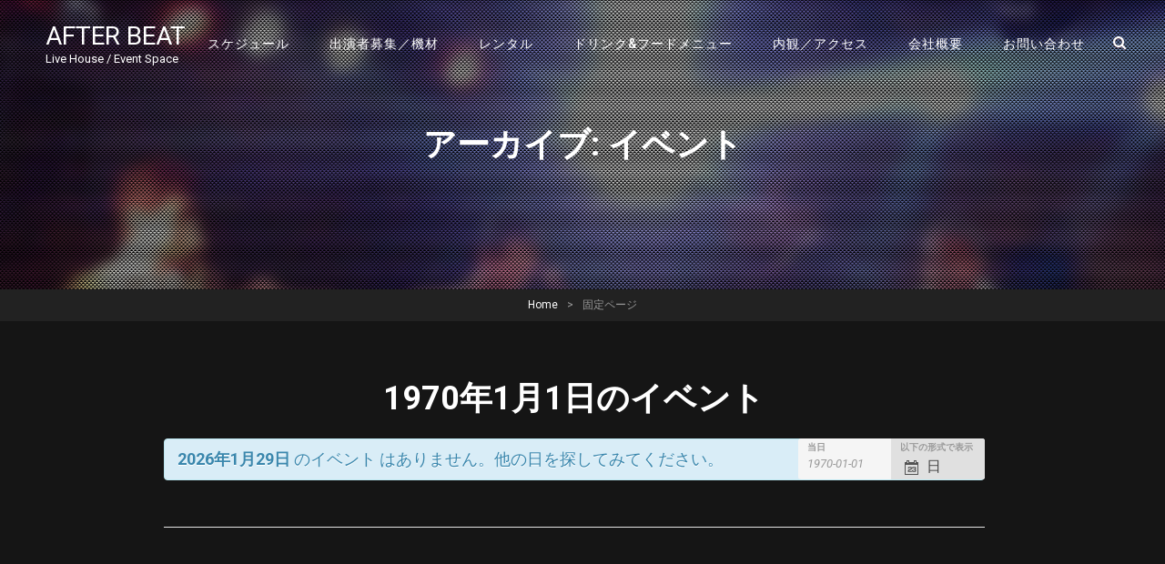

--- FILE ---
content_type: text/html; charset=UTF-8
request_url: https://afterbeat.jp/afterbeat/?post_type=tribe_events&tribe_event_display=day&eventDate=2023-05-09%2000:00:00/?ical=1/
body_size: 26165
content:
<!doctype html>
<html lang="ja">
<head>
	<meta charset="UTF-8">
	<meta name="viewport" content="width=device-width, initial-scale=1">
	<link rel="profile" href="http://gmpg.org/xfn/11">
	<script>(function(html){html.className = html.className.replace(/\bno-js\b/,'js')})(document.documentElement);</script>
<title>1970年1月1日のイベント &#8211; AFTER BEAT</title>
<link rel='dns-prefetch' href='//fonts.googleapis.com' />
<link rel='dns-prefetch' href='//s.w.org' />
<link rel="alternate" type="application/rss+xml" title="AFTER BEAT &raquo; フィード" href="https://afterbeat.jp/afterbeat/?feed=rss2" />
<link rel="alternate" type="application/rss+xml" title="AFTER BEAT &raquo; コメントフィード" href="https://afterbeat.jp/afterbeat/?feed=comments-rss2" />
<link rel="alternate" type="text/calendar" title="AFTER BEAT &raquo; iCal フィード" href="https://afterbeat.jp/afterbeat?post_type=tribe_events&#038;tribe_event_display=day&#038;eventDate=1970-01-01%2000:00:00/?ical=1/" />
<link rel="alternate" type="application/rss+xml" title="AFTER BEAT &raquo; イベント フィード" href="https://afterbeat.jp/afterbeat?post_type=tribe_events&#038;feed=rss2" />
		<script type="text/javascript">
			window._wpemojiSettings = {"baseUrl":"https:\/\/s.w.org\/images\/core\/emoji\/11\/72x72\/","ext":".png","svgUrl":"https:\/\/s.w.org\/images\/core\/emoji\/11\/svg\/","svgExt":".svg","source":{"concatemoji":"https:\/\/afterbeat.jp\/afterbeat\/wp-includes\/js\/wp-emoji-release.min.js?ver=4.9.26"}};
			!function(e,a,t){var n,r,o,i=a.createElement("canvas"),p=i.getContext&&i.getContext("2d");function s(e,t){var a=String.fromCharCode;p.clearRect(0,0,i.width,i.height),p.fillText(a.apply(this,e),0,0);e=i.toDataURL();return p.clearRect(0,0,i.width,i.height),p.fillText(a.apply(this,t),0,0),e===i.toDataURL()}function c(e){var t=a.createElement("script");t.src=e,t.defer=t.type="text/javascript",a.getElementsByTagName("head")[0].appendChild(t)}for(o=Array("flag","emoji"),t.supports={everything:!0,everythingExceptFlag:!0},r=0;r<o.length;r++)t.supports[o[r]]=function(e){if(!p||!p.fillText)return!1;switch(p.textBaseline="top",p.font="600 32px Arial",e){case"flag":return s([55356,56826,55356,56819],[55356,56826,8203,55356,56819])?!1:!s([55356,57332,56128,56423,56128,56418,56128,56421,56128,56430,56128,56423,56128,56447],[55356,57332,8203,56128,56423,8203,56128,56418,8203,56128,56421,8203,56128,56430,8203,56128,56423,8203,56128,56447]);case"emoji":return!s([55358,56760,9792,65039],[55358,56760,8203,9792,65039])}return!1}(o[r]),t.supports.everything=t.supports.everything&&t.supports[o[r]],"flag"!==o[r]&&(t.supports.everythingExceptFlag=t.supports.everythingExceptFlag&&t.supports[o[r]]);t.supports.everythingExceptFlag=t.supports.everythingExceptFlag&&!t.supports.flag,t.DOMReady=!1,t.readyCallback=function(){t.DOMReady=!0},t.supports.everything||(n=function(){t.readyCallback()},a.addEventListener?(a.addEventListener("DOMContentLoaded",n,!1),e.addEventListener("load",n,!1)):(e.attachEvent("onload",n),a.attachEvent("onreadystatechange",function(){"complete"===a.readyState&&t.readyCallback()})),(n=t.source||{}).concatemoji?c(n.concatemoji):n.wpemoji&&n.twemoji&&(c(n.twemoji),c(n.wpemoji)))}(window,document,window._wpemojiSettings);
		</script>
		<style type="text/css">
img.wp-smiley,
img.emoji {
	display: inline !important;
	border: none !important;
	box-shadow: none !important;
	height: 1em !important;
	width: 1em !important;
	margin: 0 .07em !important;
	vertical-align: -0.1em !important;
	background: none !important;
	padding: 0 !important;
}
</style>
<link rel='stylesheet' id='tribe-accessibility-css-css'  href='https://afterbeat.jp/afterbeat/wp-content/plugins/the-events-calendar/common/src/resources/css/accessibility.min.css?ver=4.7.20' type='text/css' media='all' />
<link rel='stylesheet' id='tribe-events-full-calendar-style-css'  href='https://afterbeat.jp/afterbeat/wp-content/plugins/the-events-calendar/src/resources/css/tribe-events-full.min.css?ver=4.6.23' type='text/css' media='all' />
<link rel='stylesheet' id='tribe-events-custom-jquery-styles-css'  href='https://afterbeat.jp/afterbeat/wp-content/plugins/the-events-calendar/vendor/jquery/smoothness/jquery-ui-1.8.23.custom.css?ver=4.6.23' type='text/css' media='all' />
<link rel='stylesheet' id='tribe-events-bootstrap-datepicker-css-css'  href='https://afterbeat.jp/afterbeat/wp-content/plugins/the-events-calendar/vendor/bootstrap-datepicker/css/bootstrap-datepicker.standalone.min.css?ver=4.6.23' type='text/css' media='all' />
<link rel='stylesheet' id='tribe-events-calendar-style-css'  href='https://afterbeat.jp/afterbeat/wp-content/plugins/the-events-calendar/src/resources/css/tribe-events-theme.min.css?ver=4.6.23' type='text/css' media='all' />
<link rel='stylesheet' id='tribe-events-calendar-full-mobile-style-css'  href='https://afterbeat.jp/afterbeat/wp-content/plugins/the-events-calendar/src/resources/css/tribe-events-full-mobile.min.css?ver=4.6.23' type='text/css' media='only screen and (max-width: 768px)' />
<link rel='stylesheet' id='tribe-events-calendar-mobile-style-css'  href='https://afterbeat.jp/afterbeat/wp-content/plugins/the-events-calendar/src/resources/css/tribe-events-theme-mobile.min.css?ver=4.6.23' type='text/css' media='only screen and (max-width: 768px)' />
<link rel='stylesheet' id='audioman-fonts-css'  href='https://fonts.googleapis.com/css?family=Roboto%3A%3A300%2C400%2C500%2C600%2C700%2C800%2C900%2C400italic%2C700italic%2C800italic%2C900italic&#038;subset=latin%2Clatin-ext' type='text/css' media='all' />
<link rel='stylesheet' id='audioman-style-css'  href='https://afterbeat.jp/afterbeat/wp-content/themes/audioman/style.css?ver=4.9.26' type='text/css' media='all' />
<link rel='stylesheet' id='font-awesome-css'  href='https://afterbeat.jp/afterbeat/wp-content/themes/audioman/assets/css/font-awesome/css/font-awesome.css?ver=4.7.0' type='text/css' media='all' />
<script type='text/javascript' src='https://afterbeat.jp/afterbeat/wp-includes/js/jquery/jquery.js?ver=1.12.4'></script>
<script type='text/javascript' src='https://afterbeat.jp/afterbeat/wp-includes/js/jquery/jquery-migrate.min.js?ver=1.4.1'></script>
<script type='text/javascript' src='https://afterbeat.jp/afterbeat/wp-content/plugins/the-events-calendar/vendor/bootstrap-datepicker/js/bootstrap-datepicker.min.js?ver=4.6.23'></script>
<script type='text/javascript' src='https://afterbeat.jp/afterbeat/wp-content/plugins/the-events-calendar/vendor/jquery-resize/jquery.ba-resize.min.js?ver=4.6.23'></script>
<script type='text/javascript' src='https://afterbeat.jp/afterbeat/wp-content/plugins/the-events-calendar/vendor/jquery-placeholder/jquery.placeholder.min.js?ver=4.6.23'></script>
<script type='text/javascript'>
/* <![CDATA[ */
var tribe_js_config = {"permalink_settings":"","events_post_type":"tribe_events","events_base":"https:\/\/afterbeat.jp\/afterbeat?post_type=tribe_events","debug":""};
/* ]]> */
</script>
<script type='text/javascript' src='https://afterbeat.jp/afterbeat/wp-content/plugins/the-events-calendar/src/resources/js/tribe-events.min.js?ver=4.6.23'></script>
<script type='text/javascript' src='https://afterbeat.jp/afterbeat/wp-content/plugins/the-events-calendar/vendor/php-date-formatter/js/php-date-formatter.min.js?ver=4.6.23'></script>
<script type='text/javascript' src='https://afterbeat.jp/afterbeat/wp-content/plugins/the-events-calendar/common/vendor/momentjs/moment.min.js?ver=4.7.20'></script>
<script type='text/javascript'>
/* <![CDATA[ */
var tribe_dynamic_help_text = {"date_with_year":"Y\u5e74n\u6708j\u65e5","date_no_year":"Fj\u65e5","datepicker_format":"Y-m-d","datepicker_format_index":"0","days":["\u65e5\u66dc\u65e5","\u6708\u66dc\u65e5","\u706b\u66dc\u65e5","\u6c34\u66dc\u65e5","\u6728\u66dc\u65e5","\u91d1\u66dc\u65e5","\u571f\u66dc\u65e5"],"daysShort":["\u65e5","\u6708","\u706b","\u6c34","\u6728","\u91d1","\u571f"],"months":["1\u6708","2\u6708","3\u6708","4\u6708","5\u6708","6\u6708","7\u6708","8\u6708","9\u6708","10\u6708","11\u6708","12\u6708"],"monthsShort":["Jan","Feb","Mar","Apr","5\u6708","Jun","Jul","Aug","Sep","Oct","Nov","Dec"],"msgs":"[\"\\u3053\\u306e\\u30a4\\u30d9\\u30f3\\u30c8\\u306f %%startdatewithyear%% \\u306e %%starttime%% \\u304b\\u3089 %%endtime%% \\u3067\\u3059\\u3002\",\"This event is at %%starttime%% on %%startdatewithyear%%.\",\"\\u3053\\u306e\\u30a4\\u30d9\\u30f3\\u30c8\\u306f %%startdatewithyear%% \\u7d42\\u65e5\\u3067\\u3059\\u3002\",\"This event starts at %%starttime%% on %%startdatenoyear%% and ends at %%endtime%% on %%enddatewithyear%%\",\"This event starts at %%starttime%% on %%startdatenoyear%% and ends on %%enddatewithyear%%\",\"This event is all day starting on %%startdatenoyear%% and ending on %%enddatewithyear%%.\"]"};
/* ]]> */
</script>
<script type='text/javascript' src='https://afterbeat.jp/afterbeat/wp-content/plugins/the-events-calendar/src/resources/js/events-dynamic.min.js?ver=4.6.23'></script>
<script type='text/javascript' src='https://afterbeat.jp/afterbeat/wp-content/plugins/the-events-calendar/src/resources/js/tribe-events-bar.min.js?ver=4.6.23'></script>
<link rel='https://api.w.org/' href='https://afterbeat.jp/afterbeat/index.php?rest_route=/' />
<link rel="EditURI" type="application/rsd+xml" title="RSD" href="https://afterbeat.jp/afterbeat/xmlrpc.php?rsd" />
<link rel="wlwmanifest" type="application/wlwmanifest+xml" href="https://afterbeat.jp/afterbeat/wp-includes/wlwmanifest.xml" /> 
<meta name="generator" content="WordPress 4.9.26" />
<meta name="tec-api-version" content="v1"><meta name="tec-api-origin" content="https://afterbeat.jp/afterbeat"><link rel="https://theeventscalendar.com/" href="https://afterbeat.jp/afterbeat/index.php?rest_route=/tribe/events/v1/" />	        <style type="text/css" rel="header-image">
	            .custom-header .wrapper:before {
	                background-image: url( https://afterbeat.jp/afterbeat/wp-content/uploads/2018/09/cropped-background.png);
					background-position: center top;
					background-repeat: no-repeat;
					background-size: cover;
	            }
	        </style>
	     <meta name="robots" content="noindex,follow" />
		<style type="text/css" id="wp-custom-css">
			.tribe-events-list-separator-month span {
	color: black !important;
}

.tribe-events-tooltip h3 {
  color: black !important;
}

.more-link a:link {
  color: #fb3a64 !important;
	 margin: -10px 0 10px;
}

.more-link a:visited {
  color: #fb3a64 !important;
	 margin: -10px 0 10px;
}

.more-link a:hover {
  color: white !important;
	 margin: -10px 0 10px;
}

.single-tribe_events .tribe-events-event-meta {
	 display: none;
  background: black;
  border: 0px solid #eee;
  padding-top: 30px;
	 vertical-align: middle;
}

.events-archive.events-gridview #tribe-events-content table .type-tribe_events {
	margin: 0 0;
}

.single-tribe_events .tribe-events-schedule {
  background: transparent;
	 border: 0px;
  margin: 0px 0px 0px;
  padding: 0px;
}

.tribe-events-loop .tribe-events-event-meta {
  background: transparent;
	 border: 0px;
  margin: 0px 0px 0px;
  padding: 0px;
  border-width: 0px;
}

.tribe-events-loop .tribe-events-event-meta span {
	 background: transparent;
  color: white;
	 font-size: 16px;
}

.tribe-events-list .tribe-events-venue-details {
  margin: 4px 0;
}

.tribe-events-list .tribe-event-schedule-details {
	 padding: 0 0px;
}		</style>
	</head>

<body class="archive post-type-archive post-type-archive-tribe_events tribe-no-js tribe-filter-live tribe-bar-is-disabled hfeed fluid-layout navigation-classic no-sidebar content-width-layout excerpt-image-top header-media-fluid has-header-media absolute-header has-header-image tribe-events-day events-archive tribe-events-style-full tribe-events-style-theme tribe-theme-audioman page-template-page-php singular">
<div id="page" class="site">
	<a class="skip-link screen-reader-text" href="#content">Skip to content</a>

	<header id="masthead" class="site-header">
		<div class="site-header-main">
			<div class="wrapper">
				
<div class="site-branding">
	
	<div class="site-identity">
					<p class="site-title"><a href="https://afterbeat.jp/afterbeat/" rel="home">AFTER BEAT</a></p>
					<p class="site-description">Live House / Event Space</p>
			</div><!-- .site-branding-text-->
</div><!-- .site-branding -->
					<div id="site-header-menu" class="site-header-menu">
		<div id="primary-menu-wrapper" class="menu-wrapper">
			<div class="menu-toggle-wrapper">
				<button id="menu-toggle" class="menu-toggle" aria-controls="top-menu" aria-expanded="false"><span class="menu-label">Menu</span></button>
			</div><!-- .menu-toggle-wrapper -->

			<div class="menu-inside-wrapper">
								
				
					<nav id="site-navigation" class="main-navigation" role="navigation" aria-label="Primary Menu">
						<ul id="primary-menu" class="menu nav-menu"><li id="menu-item-72" class="menu-item menu-item-type-custom menu-item-object-custom menu-item-72"><a href="https://afterbeat.jp/afterbeat/?post_type=tribe_events">スケジュール</a></li>
<li id="menu-item-25" class="menu-item menu-item-type-post_type menu-item-object-page menu-item-25"><a href="https://afterbeat.jp/afterbeat/?page_id=9">出演者募集／機材</a></li>
<li id="menu-item-26" class="menu-item menu-item-type-post_type menu-item-object-page menu-item-26"><a href="https://afterbeat.jp/afterbeat/?page_id=10">レンタル</a></li>
<li id="menu-item-27" class="menu-item menu-item-type-post_type menu-item-object-page menu-item-27"><a href="https://afterbeat.jp/afterbeat/?page_id=11">ドリンク&#038;フードメニュー</a></li>
<li id="menu-item-28" class="menu-item menu-item-type-post_type menu-item-object-page menu-item-28"><a href="https://afterbeat.jp/afterbeat/?page_id=12">内観／アクセス</a></li>
<li id="menu-item-29" class="menu-item menu-item-type-post_type menu-item-object-page menu-item-29"><a href="https://afterbeat.jp/afterbeat/?page_id=13">会社概要</a></li>
<li id="menu-item-30" class="menu-item menu-item-type-post_type menu-item-object-page menu-item-30"><a href="https://afterbeat.jp/afterbeat/?page_id=14">お問い合わせ</a></li>
</ul>
				
					</nav><!-- .main-navigation -->

				<div class="mobile-social-search">

					<div class="search-container">
						

<form role="search" method="get" class="search-form" action="https://afterbeat.jp/afterbeat/">
	<label for="search-form-697ac1f807226">
		<span class="screen-reader-text">Search for:</span>
		<input type="search" id="search-form-697ac1f807226" class="search-field" placeholder="Search" value="" name="s" />
	</label>
	<button type="submit" class="search-submit"><span class="screen-reader-text">Search</span></button>
</form>
					</div>
				</div><!-- .mobile-social-search -->
			</div><!-- .menu-inside-wrapper -->
		</div><!-- #primary-menu-wrapper.menu-wrapper -->
		
		<div id="primary-search-wrapper" class="menu-wrapper">
			<div class="menu-toggle-wrapper">
				<button id="social-search-toggle" class="menu-toggle">
					<span class="menu-label screen-reader-text">Search				</button>
			</div><!-- .menu-toggle-wrapper -->

			<div class="menu-inside-wrapper">
				<div class="search-container">
					

<form role="search" method="get" class="search-form" action="https://afterbeat.jp/afterbeat/">
	<label for="search-form-697ac1f8072de">
		<span class="screen-reader-text">Search for:</span>
		<input type="search" id="search-form-697ac1f8072de" class="search-field" placeholder="Search" value="" name="s" />
	</label>
	<button type="submit" class="search-submit"><span class="screen-reader-text">Search</span></button>
</form>
				</div>
			</div><!-- .menu-inside-wrapper -->
		</div><!-- #social-search-wrapper.menu-wrapper -->

			</div><!-- .site-header-menu -->
			</div><!-- .wrapper -->
		</div><!-- .site-header-main -->
	</header><!-- #masthead -->

	
<div class="custom-header header-media">
	<div class="wrapper">
				<div class="custom-header-media">
			<div id="wp-custom-header" class="wp-custom-header"><img src="https://afterbeat.jp/afterbeat/wp-content/uploads/2018/09/cropped-background.png"/></div>	
					<div class="custom-header-content sections header-media-section content-align-center">
			
			<div class="section-title-wrapper"><h2 class="entry-title section-title">アーカイブ: イベント</h2></div>
			
					</div><!-- .custom-header-content -->
				</div>
			</div><!-- .wrapper -->
	<div class="custom-header-overlay"></div><!-- .custom-header-overlay -->
</div><!-- .custom-header -->	
	<div id="site-content-wrapper" class="site-content-contain">
		

<div class="breadcrumb-area custom">
				<nav class="entry-breadcrumbs"><span class="breadcrumb" typeof="v:Breadcrumb"><a rel="v:url" property="v:title" href="https://afterbeat.jp/afterbeat/">Home</a><span class="sep">&gt;</span></span><span class="breadcrumb-current">固定ページ</span></nav><!-- .entry-breadcrumbs -->
			</div><!-- .breadcrumb-area -->



		
		<div id="content" class="site-content">
			<div class="wrapper">


	<div id="primary" class="content-area">
		<main id="main" class="site-main">
			<div class="singular-content-wrap">
				
<article id="post-0" class="post-0 page type-page status-draft hentry">
		
	<!-- Page/Post Single Image Disabled or No Image set in Post Thumbnail -->
	<div class="entry-content">

		<div id="tribe-events" class="tribe-no-js" data-live_ajax="1" data-datepicker_format="0" data-category="" data-featured=""><div class="tribe-events-before-html"></div><span class="tribe-events-ajax-loading"><img class="tribe-events-spinner-medium" src="https://afterbeat.jp/afterbeat/wp-content/plugins/the-events-calendar/src/resources/images/tribe-loading.gif" alt="イベントを読み込み中" /></span><div id="tribe-events-content-wrapper" class="tribe-clearfix"><input type="hidden" id="tribe-events-list-hash" value="">
	<!-- Title Bar -->

<div class="tribe-events-title-bar">

	<!-- Day Title -->
		<h1 class="tribe-events-page-title">1970年1月1日のイベント</h1>
	
</div>

<!-- Tribe Bar -->


<div class="tribe-bar-disabled"><div id="tribe-events-bar">

	<h2 class="tribe-events-visuallyhidden">イベント Search and Views Navigation</h2>

	<form id="tribe-bar-form" class="tribe-clearfix" name="tribe-bar-form" method="post" action="https://afterbeat.jp/afterbeat?post_type=tribe_events&#038;eventDate=2023-05-09%2000%3A00%3A00%2F%3Fical%3D1%2F">

		<!-- Mobile Filters Toggle -->

		<div id="tribe-bar-collapse-toggle" >
			イベントを検索<span class="tribe-bar-toggle-arrow"></span>
		</div>

		<!-- Views -->
					<div id="tribe-bar-views">
				<div class="tribe-bar-views-inner tribe-clearfix">
					<h3 class="tribe-events-visuallyhidden">イベント Views Navigation</h3>
					<label>以下の形式で表示</label>
					<select
						class="tribe-bar-views-select tribe-no-param"
						name="tribe-bar-view"
						aria-label="View イベント As"
					>
													<option
								tribe-inactive								value="https://afterbeat.jp/afterbeat?post_type=tribe_events&amp;tribe_event_display=list"
								data-view="list"
							>
								リスト							</option>
													<option
								tribe-inactive								value="https://afterbeat.jp/afterbeat?post_type=tribe_events&amp;tribe_event_display=month"
								data-view="month"
							>
								月							</option>
													<option
								selected								value="https://afterbeat.jp/afterbeat?post_type=tribe_events&amp;tribe_event_display=day"
								data-view="day"
							>
								日							</option>
											</select>
				</div>
				<!-- .tribe-bar-views-inner -->
			</div><!-- .tribe-bar-views -->
		
					<div class="tribe-bar-filters">
				<div class="tribe-bar-filters-inner tribe-clearfix">
					<h3 class="tribe-events-visuallyhidden">イベント Search</h3>
											<div class="tribe-bar-date-filter">
							<label class="label-tribe-bar-date" for="tribe-bar-date">当日</label>
							<input type="text" name="tribe-bar-date" style="position: relative;" id="tribe-bar-date" aria-label="Search for イベント by Date. Please use the format 4 digit year hyphen 2 digit month hyphen 2 digit day." value="1970-01-01" placeholder="日付"><input type="hidden" name="tribe-bar-date-day" id="tribe-bar-date-day" class="tribe-no-param" value="">						</div>
										<div class="tribe-bar-submit">
						<input
							class="tribe-events-button tribe-no-param"
							type="submit"
							name="submit-bar"
							aria-label="Submit イベント search"
							value="イベントを検索"
						/>
					</div>
					<!-- .tribe-bar-submit -->
				</div>
				<!-- .tribe-bar-filters-inner -->
			</div><!-- .tribe-bar-filters -->
		
	</form>
	<!-- #tribe-bar-form -->

</div><!-- #tribe-events-bar -->
</div>
<!-- Main Events Content -->

<div id="tribe-events-content" class="tribe-events-list tribe-events-day">

	<!-- Notices -->
	<div class="tribe-events-notices"><ul><li><strong>2026年1月29日</strong> のイベント はありません。他の日を探してみてください。</li></ul></div>
	<!-- List Header -->
		<div id="tribe-events-header"  data-title="1970年1月1日のイベント &#8211; AFTER BEAT" data-viewtitle="1970年1月1日のイベント" data-startofweek="1" data-view="day" data-baseurl="https://afterbeat.jp/afterbeat?post_type=tribe_events&amp;tribe_event_display=day&amp;eventDate=1970-01-01%2000:00:00" data-date="1970-01-01" data-header="1970年1月1日">

		<!-- Header Navigation -->
				
<nav class="tribe-events-nav-pagination" aria-label="日付ナビゲーション">
	<ul class="tribe-events-sub-nav">

		<!-- Previous Page Navigation -->
		<li class="tribe-events-nav-previous"></li>

		<!-- Next Page Navigation -->
		<li class="tribe-events-nav-next"></li>

	</ul>
</nav>		
	</div>
	<!-- #tribe-events-header -->
	

	<!-- Events Loop -->
	
	<!-- List Footer -->
		<div id="tribe-events-footer">

		<!-- Footer Navigation -->
				
<nav class="tribe-events-nav-pagination" aria-label="日付ナビゲーション">
	<ul class="tribe-events-sub-nav">

		<!-- Previous Page Navigation -->
		<li class="tribe-events-nav-previous"></li>

		<!-- Next Page Navigation -->
		<li class="tribe-events-nav-next"></li>

	</ul>
</nav>		
	</div>
	<!-- #tribe-events-footer -->
	
</div><!-- #tribe-events-content -->

<div class="tribe-clear"></div>

</div> <!-- #tribe-events-content-wrapper --><div class="tribe-events-after-html"></div></div><!-- #tribe-events -->
<!--
This calendar is powered by The Events Calendar.
http://m.tri.be/18wn
-->
	</div><!-- .entry-content -->

	</article><!-- #post-0 -->			</div>	<!-- .singular-content-wrap -->
		</main><!-- #main -->
	</div><!-- #primary -->

			</div><!-- .wrapper -->
		</div><!-- #content -->

		
		

		<footer id="colophon" class="site-footer">
			

			<div id="site-generator">
				

				
<div class="site-info">Copyright &copy; 2026 <a href="https://afterbeat.jp/afterbeat/">AFTER BEAT</a><span class="sep"> | </span>Audioman&nbsp;by&nbsp;<a target="_blank" href="https://catchthemes.com/">Catch Themes</a></div><!-- .site-info -->			</div><!-- #site-generator -->
		</footer><!-- #colophon -->

			</div><!-- .site-content-contain -->	
</div><!-- #page -->

<a href="#masthead" id="scrollup" class="backtotop"><span class="screen-reader-text">Scroll Up</span></a>		<script>
		( function ( body ) {
			'use strict';
			body.className = body.className.replace( /\btribe-no-js\b/, 'tribe-js' );
		} )( document.body );
		</script>
		<script> /* <![CDATA[ */var tribe_l10n_datatables = {"aria":{"sort_ascending":": activate to sort column ascending","sort_descending":": activate to sort column descending"},"length_menu":"Show _MENU_ entries","empty_table":"No data available in table","info":"Showing _START_ to _END_ of _TOTAL_ entries","info_empty":"Showing 0 to 0 of 0 entries","info_filtered":"(filtered from _MAX_ total entries)","zero_records":"No matching records found","search":"Search:","all_selected_text":"All items on this page were selected. ","select_all_link":"Select all pages","clear_selection":"Clear Selection.","pagination":{"all":"All","next":"Next","previous":"Previous"},"select":{"rows":{"0":"","_":": Selected %d rows","1":": Selected 1 row"}},"datepicker":{"dayNames":["\u65e5\u66dc\u65e5","\u6708\u66dc\u65e5","\u706b\u66dc\u65e5","\u6c34\u66dc\u65e5","\u6728\u66dc\u65e5","\u91d1\u66dc\u65e5","\u571f\u66dc\u65e5"],"dayNamesShort":["\u65e5","\u6708","\u706b","\u6c34","\u6728","\u91d1","\u571f"],"dayNamesMin":["\u65e5","\u6708","\u706b","\u6c34","\u6728","\u91d1","\u571f"],"monthNames":["1\u6708","2\u6708","3\u6708","4\u6708","5\u6708","6\u6708","7\u6708","8\u6708","9\u6708","10\u6708","11\u6708","12\u6708"],"monthNamesShort":["1\u6708","2\u6708","3\u6708","4\u6708","5\u6708","6\u6708","7\u6708","8\u6708","9\u6708","10\u6708","11\u6708","12\u6708"],"nextText":"\u6b21\u3078","prevText":"\u524d","currentText":"\u4eca\u65e5","closeText":"\u7d42\u4e86"}};var tribe_system_info = {"sysinfo_optin_nonce":"6a7c9b1eb6","clipboard_btn_text":"Copy to clipboard","clipboard_copied_text":"System info copied","clipboard_fail_text":"Press \"Cmd + C\" to copy"};/* ]]> */ </script><script type='text/javascript'>
/* <![CDATA[ */
var TribeCalendar = {"ajaxurl":"https:\/\/afterbeat.jp\/afterbeat\/wp-admin\/admin-ajax.php","post_type":"tribe_events"};
/* ]]> */
</script>
<script type='text/javascript' src='https://afterbeat.jp/afterbeat/wp-content/plugins/the-events-calendar/src/resources/js/tribe-events-ajax-day.min.js?ver=4.6.23'></script>
<script type='text/javascript' src='https://afterbeat.jp/afterbeat/wp-content/themes/audioman/assets/js/skip-link-focus-fix.min.js?ver=201800703'></script>
<script type='text/javascript'>
/* <![CDATA[ */
var musicBandScreenReaderText = {"expand":"expand child menu","collapse":"collapse child menu"};
/* ]]> */
</script>
<script type='text/javascript' src='https://afterbeat.jp/afterbeat/wp-content/themes/audioman/assets/js/functions.min.js?ver=201800703'></script>
<script type='text/javascript' src='https://afterbeat.jp/afterbeat/wp-content/themes/audioman/assets/js/fitvids.min.js?ver=1.1'></script>
<script type='text/javascript' src='https://afterbeat.jp/afterbeat/wp-includes/js/wp-embed.min.js?ver=4.9.26'></script>

</body>
</html>


--- FILE ---
content_type: application/javascript
request_url: https://afterbeat.jp/afterbeat/wp-content/plugins/the-events-calendar/vendor/jquery-resize/jquery.ba-resize.min.js?ver=4.6.23
body_size: 1017
content:
/*
 * jQuery resize event - v1.1 - 3/14/2010
 * http://benalman.com/projects/jquery-resize-plugin/
 * 
 * Copyright (c) 2010 "Cowboy" Ben Alman
 * Dual licensed under the MIT and GPL licenses.
 * http://benalman.com/about/license/
 */
!function(t,i,e){"$:nomunge";function n(){h=i[o](function(){r.each(function(){var i=t(this),e=i.width(),n=i.height(),h=t.data(this,d);e===h.w&&n===h.h||i.trigger(s,[h.w=e,h.h=n])}),n()},a[u])}var h,r=t([]),a=t.resize=t.extend(t.resize,{}),o="setTimeout",s="resize",d=s+"-special-event",u="delay";a[u]=250,a.throttleWindow=!0,t.event.special[s]={setup:function(){if(!a.throttleWindow&&this[o])return!1;var i=t(this);r=r.add(i),t.data(this,d,{w:i.width(),h:i.height()}),1===r.length&&n()},teardown:function(){if(!a.throttleWindow&&this[o])return!1;var i=t(this);r=r.not(i),i.removeData(d),r.length||clearTimeout(h)},add:function(i){function n(i,n,r){var a=t(this),o=t.data(this,d);o||(o=t.data(this,d,{})),o.w=n!==e?n:a.width(),o.h=r!==e?r:a.height(),h.apply(this,arguments)}if(!a.throttleWindow&&this[o])return!1;var h;if(t.isFunction(i))return h=i,n;h=i.handler,i.handler=n}}}(jQuery,this);